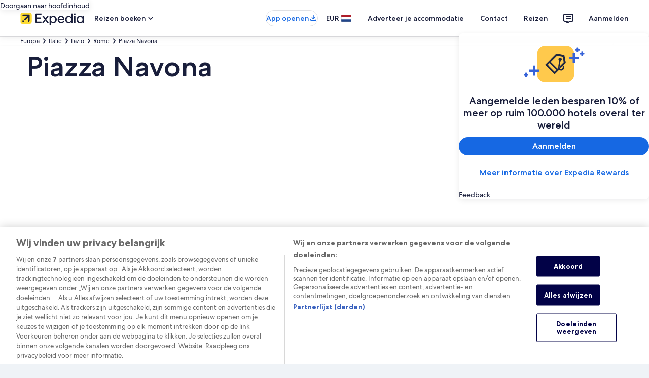

--- FILE ---
content_type: application/javascript
request_url: https://c.travel-assets.com/blossom-flex-ui/blossom-destination-video.ff170a953e6ed71394a0.js
body_size: 753
content:
/*@license For license information please refer to blossom-destination-video.licenses.txt*/
(self.__LOADABLE_LOADED_CHUNKS__=self.__LOADABLE_LOADED_CHUNKS__||[]).push([[36971],{38493:function(e,t,o){o.r(t);var a=o(96540),n=o(1192),i=o(98669),l=o(62152),r=o(47848),c=o(30736),d=o(19250),s=o(50224),m=o(15938),f=o(72195);const u=(0,s.L)("analytics","context","flexModuleModelStore","flexViewModel")((0,m.observer)((e=>{const{templateComponent:t,flexModuleModelStore:o,analytics:s,context:m,flexViewModel:u}=e,v=u.trackingContext.pageName,{metadata:{id:E}}=t,_=o.getModel(E),p=E||"editorial";if(!_)return null;const{title:L,embeddedUrl:x}=_,{formatText:N}=(0,n.useLocalization)(),g=e=>N("destinationVideo.video.forDestination",e);return a.useEffect((()=>{const e=()=>{const{activeElement:e}=document;if((null==e?void 0:e.id)===`${E}-destination-video-iframe`){const e={moduleName:v,action:d.rc.CLICK,rfrr:`${v}.${p}.video.content`};(0,d.u3)(e,s)}};return window.addEventListener("blur",e),()=>{window.removeEventListener("blur",e)}}),[]),a.createElement("div",{className:"DestinationVideo",id:E},a.createElement(l.M,{tag:"h2",size:4},L||g(m.searchContext.location.localizedName)),a.createElement(f.N,{margin:{blockstart:"four"}},a.createElement("div",{"data-testid":"destination-video-test-iframe"},a.createElement(i.Ay,{offset:500,height:"100%",once:!0,placeholder:a.createElement(r.g,null,a.createElement(c.v,{aspectRatio:"r1-2"}))},a.createElement("div",{className:"video-container"},a.createElement("iframe",{id:`${E}-destination-video-iframe`,title:g(m.searchContext.location.defaultName),src:x,frameBorder:"0",allow:"accelerometer; autoplay; encrypted-media; gyroscope; picture-in-picture",allowFullScreen:!0}))))))})));t.default=u}}]);
//# sourceMappingURL=https://bernie-assets.s3.us-west-2.amazonaws.com/blossom-flex-ui/blossom-destination-video.ff170a953e6ed71394a0.js.map